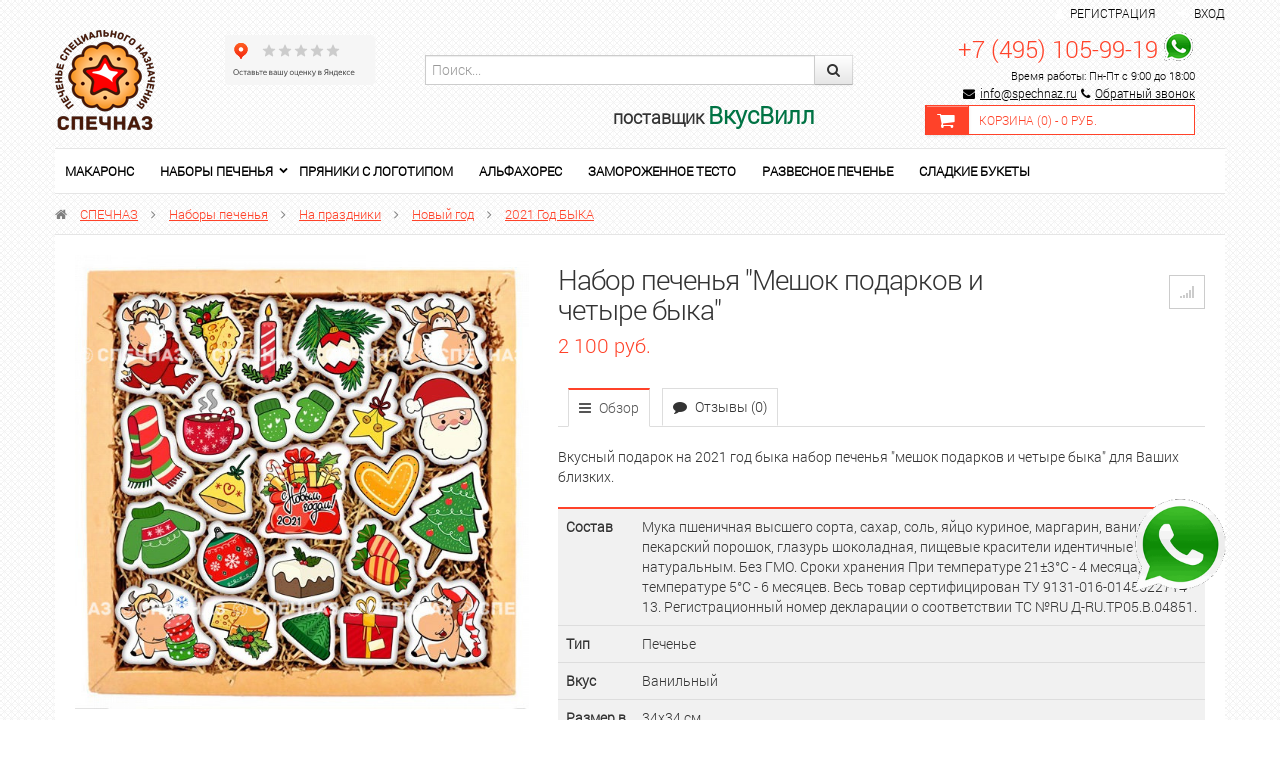

--- FILE ---
content_type: text/html; charset=utf-8
request_url: https://shop.spechnaz.ru/nabor-pechenya-meshok-podarkov-i-chetyre-byka/
body_size: 15020
content:
<!DOCTYPE html>
<html lang="en" prefix="og: http://ogp.me/ns#">
  <head>
    <meta charset="utf-8">
    <title>Купить 2021 Год БЫКА Набор печенья &quot;Мешок подарков и четыре быка&quot;</title>
	<meta name="Keywords" content="Набор печенья Мешок подарков и четыре быка, 2021 Год БЫКА" />
	<meta name="Description" content="Купить наборы печенья Набор печенья &quot;Мешок подарков и четыре быка&quot; в интернет-магазине СПЕЧНАЗ по выгодной цене с доставкой по России. Звоните!" />
	<meta name="viewport" content="width=device-width, initial-scale=1.0"/>
		<link rel="shortcut icon" href="/favicon.ico"/>
			<!-- rss -->
				<link rel="alternate" type="application/rss+xml" title="СПЕЧНАЗ" href="https://shop.spechnaz.ru/blog/rss/">	
		<!-- CSS style-->
	<link rel="stylesheet" href="/wa-data/public/shop/themes/flamingo/css/bootstrap.css" />
	<link rel="stylesheet" href="/wa-data/public/shop/themes/flamingo/css/lightbox/colorbox.css" />
	<link rel="stylesheet" href="/wa-data/public/shop/themes/flamingo/css/font-awesome.css" />
			<style>
		@font-face { font-family: 'Custom Fonts'; font-style: normal; font-weight: 400; src: url('/wa-data/public/shop/themes/flamingo/css/font/roboto.woff') format('woff'); }
	</style>
			                <link rel="stylesheet" href="/wa-data/public/shop/themes/flamingo/green.css?v2.0.76" class="stylefile"/>
            		  <link rel="stylesheet" href="/wa-data/public/shop/themes/flamingo/responsive.css" />
	  <link rel="stylesheet" href="/wa-data/public/shop/themes/flamingo/user.css"> 
	<style>
                    body { background: url('/wa-data/public/shop/themes/flamingo/img/bg/black.png'); }
        		        			a, a:hover, .checkout h5, .wa-form .wa-field .wa-value .wa-error-msg, .wa-captcha .wa-captcha-refresh, .errormsg, .wrapper-dropdown-2 .dropdown li:hover a, #menu .cartmenu a:hover, #menu .topmenu a:hover, #menu .topmenu .current a, #menu .topmenu li:hover > a, #menu .topmenu ul a:hover, #menu .topmenu li:hover > ul  { color: #ff4229; }
			#menu .topmenu ul a:hover, #page-list .selected > a  { color: #ff4229  !important; }
			.alert-addproduct, .alert { background:#f1f1f1; }
			.nav-tabs > .active > a:hover, .nav-tabs > .active > a:focus { color:#fff; }
			a:hover { text-decoration:none; }
			.promo i, .price, #header .logo h1:first-letter, .my a, .my i, .product .name, .out-of-stock, .cart-product a, .added2cart a, .bonus .icon-gift  { color: #ff4229 !important; }
			.cupon, .submenu, .nav-tabs > .active > a, .nav-tabs > .active > a:hover, .nav-tabs > .active > a:focus, .wa-auth-adapters p, #menu .topmenu ul { border-top: 2px solid #ff4229 !important; }
			.changeselect ul .active {  border: 1px solid #ff4229;  background: #ff4229  !important; }
			#page-list ul, #page-list-plugin ul, .alert, #page-list-top ul  { border-top:2px solid #ff4229 !important; }
			.gallery .selected, .pages li:hover, .pages .selected, .img_fix_carousel:hover, .changeselect ul a li:hover, .wa-form .wa-field .wa-value input.wa-error, .wa-form .wa-field .wa-value textarea.wa-error { border: 1px solid #ff4229 !important; }
            #slider_top .slide-block, .pages .selected, #slider_top .slide-block, #footermenu li a:hover, .nav-tabs li > a:hover, #menu-vv ul.menu li.selected a:hover, #menu-vv ul.menu li a:hover, #menu-v ul.menu-v li a:hover, #menu-v ul.menu-v li.selected a, #menu-v ul.menu-v li.selected a:hover, .table-head, .wrapper-dropdown-2, .wrapper-dropdown-2 .dropdown, .reviews-error-msg { background: #ff4229 !important; }
			.wrapper-dropdown-2 {  border-left: 5px solid #ff4229; }
			#secondmenu .nav-pills li a:hover, #secondmenu .nav-pills li .selected {  background: #ff4229  !important; color: #fff; }
			#secondmenu li.selected a {  background: #ff4229  !important; color: #fff; }
			.flamingo-1, .flamingo-1:hover  {  background: #ff4229  !important; color: #fff; border:0px; }
			.flamingo-1:disabled { border:0px; background: #ccc; }
			.navbar .nav > li.active:hover > a {  color: #ff4229;  border-top: 1px solid #ff4229; }
			.ui-widget-header { border-top: 1px solid #ff4229;	border-bottom:0px;	background: #ff4229; }
			.cart-icon, .slider-left, .slider-right, #menu-vv ul.menu li.selected a  { background:#ff4229; }
			#menu-vv ul.menu li a:hover, #menu-vv ul.menu li.selected a:hover, #menu-vv ul.menu li.selected ul li a:hover:first-child { color:#fff; }
			.categorymenu .selected, #page-list-top a:hover { background: #ff4229 !important; }
			#header .cartmenu .cartmenu_icon { border:1px solid #ff4229 !important; background: #ff4229 !important; }
			#header .cartmenu { border:1px solid #ff4229 !important;     margin-top: 20px;}
			a.compare:hover > i, a.favorite:hover > i, #page-list a:hover, .categorymenu li a:hover, #page-list-plugin a:hover  { color: #ff4229; }
			.compare.active, .favorite.active, #compare-leash a, .label  { background: #ff4229 !important; border:1px solid #ff4229 !important;  }
			.compare.active .fa, .favorite.active .fa { color:#ffffff !important;  }
			#page-list .current a, #page-list li:hover > a, #page-list-top .current a, #page-list-top li:hover > a  { color: #ff4229; }
			.page-list-menu ul li > a:hover { color: #ffffff !important; }
			#page-list-top .selected > a { background: #ff4229; color:#ffffff !important; }
         		 			#footer {  background: #4f4646  !important; }
		 			</style>
    	<link href="/wa-apps/shop/plugins/sod/js/datetimepicker/jquery.datetimepicker.css?11.5.2" rel="stylesheet">
<link href="/wa-apps/shop/plugins/sod/css/style.css?11.5.2" rel="stylesheet">
 
    <!-- js -->
    <script type="text/javascript" src="/wa-content/js/jquery/jquery-1.11.1.min.js" ></script>
    
    <script type="text/javascript" src="/wa-content/js/jquery/jquery-migrate-1.2.1.min.js"></script>

    <script src="/wa-apps/shop/plugins/sod/js/datetimepicker/jquery.datetimepicker.js?11.5.2"></script>
<script src="/wa-apps/shop/plugins/sod/js/script.js?11.5.2"></script>
 
	<script type="text/javascript" src="/wa-data/public/shop/themes/flamingo/js/jquery.carouFredSel-6.2.1-packed.js"></script>
<script type="text/javascript" src="/wa-data/public/shop/themes/flamingo/js/lightbox/jquery.colorbox.js"></script>
<script type="text/javascript" src="/wa-content/js/jquery-ui/jquery.ui.core.min.js?v4.0.0"></script>
<script type="text/javascript" src="/wa-content/js/jquery-ui/jquery.ui.widget.min.js?v4.0.0"></script>
<script type="text/javascript" src="/wa-content/js/jquery-ui/jquery.ui.mouse.min.js?v4.0.0"></script>
<script type="text/javascript" src="/wa-content/js/jquery-ui/jquery.ui.slider.min.js?v4.0.0"></script>
<script type="text/javascript" src="/wa-data/public/shop/themes/flamingo/js/jquery.ui.touch-punch.min.js"></script>
<script type="text/javascript" src="/wa-content/js/jquery-plugins/jquery.cookie.js"></script>
<script type="text/javascript" src="/wa-data/public/shop/themes/flamingo/js/bootstrap-tooltip.js"></script>
<script type="text/javascript" src="/wa-apps/shop/js/lazy.load.js?v11.5.2.1097"></script>
<script type="text/javascript" src="/wa-data/public/shop/themes/flamingo/script.js"></script>
	
    <!-- plugin hook: 'frontend_head' -->
	    
    	 
    <meta property="og:type" content="website">
<meta property="og:title" content="Купить 2021 Год БЫКА Набор печенья &quot;Мешок подарков и четыре быка&quot;">
<meta property="og:image" content="https://shop.spechnaz.ru/wa-data/public/shop/products/02/49/4902/images/6395/6395.750x0.jpg">
<meta property="og:url" content="https://shop.spechnaz.ru/nabor-pechenya-meshok-podarkov-i-chetyre-byka/">
<meta property="product:price:amount" content="2100">
<meta property="product:price:currency" content="RUB">
<meta property="og:description" content="Купить наборы печенья Набор печенья &quot;Мешок подарков и четыре быка&quot; в интернет-магазине СПЕЧНАЗ по выгодной цене с доставкой по России. Звоните!">
<link rel="icon" href="/favicon.ico?v=1519032533" type="image/x-icon" /><link rel="apple-touch-icon" href="/apple-touch-icon.png?v=1541196614" /><meta name="yandex-verification" content="26c521442a8f6afb" />
<meta name="google-site-verification" content="Zx6fgnMOSogDE7AHabDLW05JZpIjRK84cSv8PASHu-U" />
<meta name="google-site-verification" content="cq7U12vVUq2UApOCDzsQR5hHtP-ob0uvLpDWyryMizg" />

<!-- Yandex.Metrika counter -->
<script type="text/javascript" >
   (function(m,e,t,r,i,k,a){m[i]=m[i]||function(){(m[i].a=m[i].a||[]).push(arguments)};
   m[i].l=1*new Date();
   for (var j = 0; j < document.scripts.length; j++) {if (document.scripts[j].src === r) { return; }}
   k=e.createElement(t),a=e.getElementsByTagName(t)[0],k.async=1,k.src=r,a.parentNode.insertBefore(k,a)})
   (window, document, "script", "https://mc.yandex.ru/metrika/tag.js", "ym");

   ym(43523754, "init", {
        clickmap:true,
        trackLinks:true,
        accurateTrackBounce:true,
        webvisor:true,
        ecommerce:"dataLayer"
   });
</script>
<noscript><div><img src="https://mc.yandex.ru/watch/43523754" style="position:absolute; left:-9999px;" alt="" /></div></noscript>
<!-- /Yandex.Metrika counter -->
<script>
(function(i,s,o,g,r,a,m){i['GoogleAnalyticsObject']=r;i[r]=i[r]||function(){
(i[r].q=i[r].q||[]).push(arguments)},i[r].l=1*new Date();a=s.createElement(o),
m=s.getElementsByTagName(o)[0];a.async=1;a.src=g;m.parentNode.insertBefore(a,m)
})(window,document,'script','//www.google-analytics.com/analytics.js','ga');
ga('create', 'UA-114080824-1', 'auto');
ga('send', 'pageview');

</script> 
  </head>
  <body>
      
<a class="add_palitra" href="https://wa.me/74951059919"><img title="Связаться по Whatsapp" src="/wa-data/public/site/whatsapp150.png" alt="Связаться по Whatsapp" /></a>
      

<!-- Google Tag Manager (noscript) -->
<noscript><iframe src="https://www.googletagmanager.com/ns.html?id=GTM-K8D8W7Q"
height="0" width="0" style="display:none;visibility:hidden"></iframe></noscript>
<!-- End Google Tag Manager (noscript) -->

  <div class="row-fluid">
	<div class="span12 text-center" id="topline" style="padding: 3px">
		<div class="container">
			<div class="row-fluid">
				<div class="span1 wa-apps text-left">
													<!--<div><a href="/" style="color:red; font-weight:bold;padding-bottom:30px;padding-top: 0px;font-size:16px; text-decoration: none;">Мы продолжаем работать в обычном режиме. Доставляем заказы бесплатно. Есть бесконтактная оплата.</a></div>-->
				</div>
				<div class="span11 text-right profile">
				                    					<i class="fa fa-user"></i>&nbsp;&nbsp;<a href="/signup/">Регистрация</a><span class="divider"></span> <i class="fa fa-sign-in"></i>&nbsp;&nbsp;<a href="/login/">Вход</a>
                                    				</div>
			</div>
		</div>
	</div>
  </div> 
    <div class="container" id="header">
      <div class="row-fluid">
        <div class="span12">
          <div class="row-fluid" id="headertop">
            <div class="span2">  
              <div class="logo text-left">
                <a href="/">
									<img src="/wa-data/public/shop/themes/flamingo/img/logo.png" alt="СПЕЧНАЗ"/>
				</a>
				              </div>
            </div>

            <div class="span2" style="margin: 5px 0 20px !important;">
               <!--<a href="https://clck.yandex.ru/redir/dtype=stred/pid=47/cid=73582/path=dynamic.150x101/*https://market.yandex.ru/shop--spechnaz/480415/reviews"> <img src="https://clck.yandex.ru/redir/dtype=stred/pid=47/cid=73581/path=dynamic.150x101/*https://grade.market.yandex.ru/?id=480415&action=image&size=3" border="0" alt="Читайте отзывы покупателей и оценивайте качество магазина СПЕЧНАЗ на Яндекс.Маркете" /> </a>-->
                <iframe src="https://yandex.ru/sprav/widget/rating-badge/235956210226?type=rating" width="150" height="50" frameborder="0"></iframe>
			</div>

			<div class="span5">
			
                <div class="input-append span10">
					<form style="margin: 25px 0 20px !important;"  method="get" action="/search/">
						  <input class="span12" type="search" name="query"   id="search" placeholder="Поиск...">
						  <button class="btn" type="submit"><i class="fa fa-search"></i></button>
					</form>
					<h4 style="text-align:right">поставщик <span style="color:#007344;font-weight:700;font-size: x-large;"><b>ВкусВилл</b></span></h4>
                </div>
                
			</div>
            <div class="span3">
              <div class="search-shopping">
 				                    <div class="phone text-right">
					    <a href="tel:+74951059919" style="font-size: 24px; text-decoration: none;">+7 (495) 105-99-19</a> <a href="https://wa.me/74951059919"><img src="/wa-data/public/site/data/whatsapp-small.png" style="vertical-align: bottom;"></a><br>
					    					    <span style="color: black;">Время работы: Пн-Пт с 9:00 до 18:00</span>
                        <div class="email" style="line-height: 10px;">
                            <i class="fa fa-envelope fa-2x" style="color: black;"></i><a href="mailto:info@spechnaz.ru" style="color: black;">info@spechnaz.ru</a>
                            <i class="fa fa-phone" style="color: black;"></i><a href="#" class="call-back-button" style="color: black;">Обратный звонок</a>
                        </div>				    </div>
                				<div class="cartmenu">
															<div class="cartmenu_icon">
						<a href="/cart/">
							<i class="fa fa-shopping-cart fa-2x"></i>
						</a>
					</div>
					<div class="cartmenu_text">
						<a href="/cart/">Корзина (<span class="cartcount">0</span>) - <span class="cart-total">0 руб.</span></a>
					</div>
				</div>
              </div>
            </div>
          </div>
        </div> 
      </div>
	<!-- plugin hook: 'frontend_header' -->
	
				    			<div class="catalog-mobile" style="display:none;"><a href="#" class="catalog-mobile-show"><i class="fa fa-bars"></i> Каталог товаров</a>
			<div class="mobile_icon">
				<a href="/my/"><i class="fa fa-user fa-2x"></i></a>
				<a href="/cart/"><i class="fa fa-shopping-cart fa-2x"></i></a>
				<a href="#" class="submenu-show"><i class="fa fa-bars fa-2x"></i></a>
			</div>
		</div>
		<div class="background_menu">
			<ul class="list-top-menu" id="page-list"><li><a href="/category/makarons/">Макаронс</a></li><li class="collapsible"><a href="/category/nabory-pechenya/">Наборы печенья</a><ul><li><a href="/category/nabory-pechenya/pechene-v-zhestyanoy-korobke/">Печенье в жестяной коробке</a></li><li><a href="/category/nabory-pechenya/vip-nabory/">VIP наборы</a></li><li class="collapsible"><a href="/category/nabory-pechenya/pechenie-na-prazdnik/">На праздники</a><ul><li><a href="/category/nabory-pechenya/pechenie-na-prazdnik/den-materi/">День матери</a></li><li><a href="/category/nabory-pechenya/pechenie-na-prazdnik/merry-christmas/">Merry Christmas</a></li><li class="collapsible"><a href="/category/nabory-pechenya/pechenie-na-prazdnik/novyy-god/">Новый год</a><ul><li><a href="/category/nabory-pechenya/pechenie-na-prazdnik/novyy-god/god-loshadi-2026/">2026 Год Лошади</a></li><li><a href="/category/nabory-pechenya/pechenie-na-prazdnik/novyy-god/2025-god-zmei/">2025 Год Змеи</a></li><li><a href="/category/nabory-pechenya/pechenie-na-prazdnik/novyy-god/2024-god-drakona/">2024 Год Дракона</a></li><li><a href="/category/nabory-pechenya/pechenie-na-prazdnik/novyy-god/2023-god-krolika/">2023 Год Кролика</a></li><li><a href="/category/nabory-pechenya/pechenie-na-prazdnik/novyy-god/god-tigra/">2022 Год Тигра</a></li><li><a href="/category/nabory-pechenya/pechenie-na-prazdnik/novyy-god/2021-god-byka/">2021 Год БЫКА</a></li><li><a href="/category/nabory-pechenya/pechenie-na-prazdnik/novyy-god/novyy-god-2020/">2020 Год Мыши</a></li><li><a href="/category/nabory-pechenya/pechenie-na-prazdnik/novyy-god/novyy-god-2019/">2019 Г. Свиньи</a></li><li><a href="/category/nabory-pechenya/pechenie-na-prazdnik/novyy-god/novyy-god-2018/">2018 Г. Собаки</a></li></ul></li><li><a href="/category/nabory-pechenya/pechenie-na-prazdnik/14-fevralya/">14 февраля</a></li><li><a href="/category/nabory-pechenya/pechenie-na-prazdnik/23-fevralya/">23 февраля</a></li><li><a href="/category/nabory-pechenya/pechenie-na-prazdnik/maslennitsa/">Масленица</a></li><li><a href="/category/nabory-pechenya/pechenie-na-prazdnik/8-marta/">8 марта</a></li><li class="collapsible"><a href="/category/nabory-pechenya/pechenie-na-prazdnik/paskha/">Пасха</a><ul><li><a href="/category/nabory-pechenya/pechenie-na-prazdnik/paskha/paskhalnoe-pechene/">Печенье</a></li><li><a href="/category/nabory-pechenya/pechenie-na-prazdnik/paskha/kulichi/">Куличи</a></li></ul></li><li><a href="/category/nabory-pechenya/pechenie-na-prazdnik/den-pobedy/">День Победы</a></li><li><a href="/category/nabory-pechenya/pechenie-na-prazdnik/troitsa/">Троица</a></li><li><a href="/category/nabory-pechenya/pechenie-na-prazdnik/den-kosmonavtiki/">День космонавтики</a></li><li><a href="/category/nabory-pechenya/pechenie-na-prazdnik/kreshchenie/">Крещение</a></li><li><a href="/category/nabory-pechenya/pechenie-na-prazdnik/rozhdestvo/">Рождество</a></li><li class="collapsible"><a href="/category/nabory-pechenya/pechenie-na-prazdnik/den-goroda/">День города</a><ul><li><a href="/category/nabory-pechenya/pechenie-na-prazdnik/den-goroda/uglich/">Углич</a></li><li><a href="/category/nabory-pechenya/pechenie-na-prazdnik/den-goroda/yaroslavl/">Ярославль</a></li><li><a href="/category/nabory-pechenya/pechenie-na-prazdnik/den-goroda/khabarovsk/">Хабаровск</a></li><li><a href="/category/nabory-pechenya/pechenie-na-prazdnik/den-goroda/moskva/">Москва</a></li><li><a href="/category/nabory-pechenya/pechenie-na-prazdnik/den-goroda/voronezh/">Воронеж</a></li><li><a href="/category/nabory-pechenya/pechenie-na-prazdnik/den-goroda/kolomna/">Коломна</a></li><li><a href="/category/nabory-pechenya/pechenie-na-prazdnik/den-goroda/pskov/">Псков</a></li></ul></li><li><a href="/category/nabory-pechenya/pechenie-na-prazdnik/uraza-bayram/">Ураза-байрам</a></li><li><a href="/category/nabory-pechenya/pechenie-na-prazdnik/posledniy-zvonok/">Выпускной</a></li><li><a href="/category/nabory-pechenya/pechenie-na-prazdnik/den-znaniy/">День Знаний</a></li><li><a href="/category/nabory-pechenya/pechenie-na-prazdnik/nabory-pechenya-k-1-sentyabrya2018/">1 сентября</a></li><li><a href="/category/nabory-pechenya/pechenie-na-prazdnik/den-vospitatelya/">День воспитателя</a></li><li><a href="/category/nabory-pechenya/pechenie-na-prazdnik/1-sentyabrya/">День Учителя</a></li><li><a href="/category/nabory-pechenya/pechenie-na-prazdnik/halloween/">Хэллоуин</a></li></ul></li><li class="collapsible"><a href="/category/nabory-pechenya/interesy/">По поводу</a><ul><li><a href="/category/nabory-pechenya/interesy/toppery-dlya-torta/">Топперы для торта</a></li><li><a href="/category/nabory-pechenya/interesy/dlya-detey/">Для детей</a></li><li><a href="/category/nabory-pechenya/interesy/chm-po-futbolu-2018/">Подарок спортсмену</a></li><li><a href="/category/nabory-pechenya/interesy/podarok-na-yubiley/">Подарок на Юбилей</a></li><li class="collapsible"><a href="/category/nabory-pechenya/interesy/s-dnem-rozhdeniya/">День рождения</a><ul><li><a href="/category/nabory-pechenya/interesy/s-dnem-rozhdeniya/podarok-synu/">Подарок сыну</a></li><li><a href="/category/nabory-pechenya/interesy/s-dnem-rozhdeniya/podarok-bratu/">Подарок брату</a></li><li><a href="/category/nabory-pechenya/interesy/s-dnem-rozhdeniya/podarok-sestre/">Подарок сестре</a></li><li><a href="/category/nabory-pechenya/interesy/s-dnem-rozhdeniya/podarok-dochke/">Подарок дочке</a></li><li><a href="/category/nabory-pechenya/interesy/s-dnem-rozhdeniya/podarok-drugu/">Подарок другу</a></li><li><a href="/category/nabory-pechenya/interesy/s-dnem-rozhdeniya/podarok-podruge/">Подарок подруге</a></li><li><a href="/category/nabory-pechenya/interesy/s-dnem-rozhdeniya/podarok-dedushke/">Подарок дедушке</a></li><li><a href="/category/nabory-pechenya/interesy/s-dnem-rozhdeniya/podarok-babushke/">Подарок бабушке</a></li><li><a href="/category/nabory-pechenya/interesy/s-dnem-rozhdeniya/podarok-na-god/">Подарок на год</a></li><li><a href="/category/nabory-pechenya/interesy/s-dnem-rozhdeniya/podarok-muzhchine/">Подарок мужчине</a></li><li><a href="/category/nabory-pechenya/interesy/s-dnem-rozhdeniya/podarok-parnyu/">Подарок парню</a></li><li><a href="/category/nabory-pechenya/interesy/s-dnem-rozhdeniya/podarok-kollege_1/">Подарок бывшему</a></li><li><a href="/category/nabory-pechenya/interesy/s-dnem-rozhdeniya/podarok-kollege/">Подарок коллеге</a></li><li><a href="/category/nabory-pechenya/interesy/s-dnem-rozhdeniya/podarok-malchiku/">Подарок мальчику</a></li><li><a href="/category/nabory-pechenya/interesy/s-dnem-rozhdeniya/podarok-devochke/">Подарок девочке</a></li><li><a href="/category/nabory-pechenya/interesy/s-dnem-rozhdeniya/podarok-muzhu/">Подарок мужу</a></li><li><a href="/category/nabory-pechenya/interesy/s-dnem-rozhdeniya/podarok-zhene/">Подарок жене</a></li><li><a href="/category/nabory-pechenya/interesy/s-dnem-rozhdeniya/podarok-pape/">Подарок папе</a></li><li><a href="/category/nabory-pechenya/interesy/s-dnem-rozhdeniya/podarok-mame/">Подарок маме</a></li></ul></li><li><a href="/category/nabory-pechenya/interesy/krestiny-i-imenniny/">Крестины и именины</a></li><li><a href="/category/nabory-pechenya/interesy/svadebny/">Свадьба</a></li><li><a href="/category/nabory-pechenya/interesy/retro/">Ретро</a></li><li><a href="/category/nabory-pechenya/interesy/suveniry-iz-rossii/">Сувениры из России</a></li><li><a href="/category/nabory-pechenya/interesy/zhivotnye/">Животные</a></li><li><a href="/category/nabory-pechenya/interesy/insta-nabory/">ИНСТА наборы</a></li></ul></li><li class="collapsible"><a href="/category/nabory-pechenya/prikoly/">Прикольные</a><ul><li><a href="/category/nabory-pechenya/prikoly/pechene-igra-v-kalmara/">Печенье игра в кальмара</a></li><li><a href="/category/nabory-pechenya/prikoly/dlya-kolleg/">Для коллег</a></li><li><a href="/category/nabory-pechenya/prikoly/dlya-detey/">Для детей</a></li><li><a href="/category/nabory-pechenya/prikoly/igra-v-kalmara/">Игра в кальмара</a></li></ul></li><li class="collapsible"><a href="/category/nabory-pechenya/profesii/">Профессии</a><ul><li><a href="/category/nabory-pechenya/profesii/den-aytishnika/">День айтишника</a></li><li><a href="/category/nabory-pechenya/profesii/den-trenera/">День тренера</a></li><li><a href="/category/nabory-pechenya/profesii/den-sapozhnika/">День сапожника</a></li><li><a href="/category/nabory-pechenya/profesii/den-mashinostroitelya/">День машиностроителя</a></li><li><a href="/category/nabory-pechenya/profesii/den-politsii/">День полиции</a></li><li><a href="/category/nabory-pechenya/profesii/den-energetika/">День энергетика</a></li><li><a href="/category/nabory-pechenya/profesii/den-rybaka/">День рыбака</a></li><li><a href="/category/nabory-pechenya/profesii/den-radioden-svyazi/">День радио и связи</a></li><li><a href="/category/nabory-pechenya/profesii/den-himika/">День химика</a></li><li><a href="/category/nabory-pechenya/profesii/den-vozdushnogo-flota-rossii/">День Воздушного Флота России</a></li><li><a href="/category/nabory-pechenya/profesii/den-shakhtera/">День шахтера</a></li><li><a href="/category/nabory-pechenya/profesii/den-zheleznodorozhnika/">День железнодорожника</a></li><li><a href="/category/nabory-pechenya/profesii/den-metallurga/">День металлурга</a></li><li><a href="/category/nabory-pechenya/profesii/den-voenno-morskogo-flota/">День ВМФ</a></li><li><a href="/category/nabory-pechenya/profesii/den-pogranichnika/">День пограничника</a></li><li><a href="/category/nabory-pechenya/profesii/den-geologa/">День геолога</a></li><li><a href="/category/nabory-pechenya/profesii/den-bankovskogo-rabotnika/">День банковского работника</a></li><li><a href="/category/nabory-pechenya/profesii/den-yurista/">День юриста</a></li><li><a href="/category/nabory-pechenya/profesii/den-materi/">День матери</a></li><li><a href="/category/nabory-pechenya/profesii/den-stomatologa/">День стоматолога</a></li><li><a href="/category/nabory-pechenya/profesii/den-stroitelya/">День строителя</a></li><li><a href="/category/nabory-pechenya/profesii/den-neftyanika/">День нефтяника</a></li><li><a href="/category/nabory-pechenya/profesii/den-medika/">День медика</a></li><li><a href="/category/nabory-pechenya/profesii/den-muzyki/">День музыки</a></li></ul></li><li class="collapsible"><a href="/category/nabory-pechenya/korporativnoe/">Корпоративное</a><ul><li><a href="/category/nabory-pechenya/korporativnoe/dlya-vystavok-i-promo/">Для выставок и промо</a></li><li><a href="/category/nabory-pechenya/korporativnoe/b/">Бренды</a></li><li><a href="/category/nabory-pechenya/korporativnoe/s-logotipom/">С логотипом</a></li><li><a href="/category/nabory-pechenya/korporativnoe/dlya-sotrudnikov/">Подарки сотрудникам</a></li><li><a href="/category/nabory-pechenya/korporativnoe/prezent-bossu/">Подарок Боссу</a></li><li><a href="/category/nabory-pechenya/korporativnoe/dlya-oteley-i-gostinits/">Для отелей и гостиниц</a></li><li><a href="/category/nabory-pechenya/korporativnoe/kh/">Для кафе и ресторанов</a></li><li><a href="/category/nabory-pechenya/korporativnoe/dlya/">Подарки клиентам</a></li><li><a href="/category/nabory-pechenya/korporativnoe/pryaniki-s-logotipom/">Пряники с логотипом</a></li></ul></li><li><a href="/category/nabory-pechenya/kraftovoe-pechene/">Крафтовое печенье</a></li></ul></li><li><a href="/category/pryaniki-s-logotipom/">Пряники с логотипом</a></li><li><a href="/category/alfakhores/">Альфахорес</a></li><li><a href="/category/zamorozhennoe-testo-ruchnoy-raboty/">Замороженное тесто</a></li><li><a href="/category/razvesnoe-pechene/">Развесное печенье</a></li><li><a href="/category/sladkie-bukety/">Сладкие букеты</a></li></ul>
			<!-- plugin hook: 'frontend_nav' -->
			
					</div>
					<div class="b_fix" id="addcart" style="display:none;">
				<div class="cartmenu">
															<div class="cartmenu_icon">
						<a href="/cart/">
							<i class="fa fa-shopping-cart fa-2x"></i>
						</a>
					</div>
					<div class="cartmenu_text">
						<a href="/cart/" style="font-size:12px;">Моя корзина (<span class="cartcount">0</span>) - <span class="cart-total">0 руб.</span></a>
					</div>
				</div>
			</div>
			  <!-- navigation breadcrumbs -->
        <div class="breadcrumbs">
		<i class="fa fa-home"></i> <a href="/">СПЕЧНАЗ</a>
						<i class="fa fa-angle-right"></i> <a href="/category/nabory-pechenya/">Наборы печенья</a>
				<i class="fa fa-angle-right"></i> <a href="/category/nabory-pechenya/pechenie-na-prazdnik/">На праздники</a>
				<i class="fa fa-angle-right"></i> <a href="/category/nabory-pechenya/pechenie-na-prazdnik/novyy-god/">Новый год</a>
				<i class="fa fa-angle-right"></i> <a href="/category/nabory-pechenya/pechenie-na-prazdnik/novyy-god/2021-god-byka/">2021 Год БЫКА</a>
						</div>
			<script type="text/javascript" src="/wa-data/public/shop/themes/flamingo/product.js"></script>
<div class="white-back">
<div class="row-fluid" itemscope itemtype="http://schema.org/Product">
	<div class="span5 text-center">
		<div class="text-center">
	    <!--<a rel="lightbox" href="https://shop.spechnaz.ru/wa-data/public/shop/products/02/49/4902/images/6395/6395.970.jpg" class="fullpic"><img itemprop="image" id="product-image" alt="Набор печенья &amp;quot;Мешок подарков и четыре быка&amp;quot; " title="Набор печенья &quot;Мешок подарков и четыре быка&quot;" src="/wa-data/public/shop/products/02/49/4902/images/6395/6395.700.jpg"></a>-->
    <a rel="lightbox" href="https://shop.spechnaz.ru/wa-data/public/shop/products/02/49/4902/images/6395/6395.970.jpg" class="fullpic" data-alt="Набор печенья &amp;quot;Мешок подарков и четыре быка&amp;quot; " data-title="Набор печенья &amp;quot;Мешок подарков и четыре быка&amp;quot; "><img itemprop="image" id="product-image" alt="Набор печенья &amp;quot;Мешок подарков и четыре быка&amp;quot; " title="Набор печенья &quot;Мешок подарков и четыре быка&quot;" src="/wa-data/public/shop/products/02/49/4902/images/6395/6395.700.jpg"></a>
</div>
<!-- gallery -->
<div class="row-fluid padding10top">
		</div>

	</div>
	<div class="span7 product cart">
		<div class="row-fluid">
			<div class="span9">
				<h1><span itemprop="name">Набор печенья &quot;Мешок подарков и четыре быка&quot;</span>
									</h1>
				<!-- stock info -->
																<div class="stocks">
					
										<div  id="sku-5062-stock">
																						<strong class="stock-high readytostock"><i class="fa fa-circle"></i>В наличии</strong>
										
											</div>
														</div>
								</div>
				<div class="span3 paddingtop text-right">
					<div id="product-list">
						<a data-product="4902" class="compare tooltips " href="#"  data-original-title="Сравнить">
							<i class="fa fa-signal compare-from-list"></i></a>						<a href="#" class="favorite tooltips" data-original-title="В избранное" style="display: none;"><i class="fa fa-heart"></i></a>
					</div>
				</div>
		</div>
			<p><span  data-price="2100" class="price changeprice">2 100 руб.</span>  </p>
			<!-- tabs submenu -->
			
			<div class="row-fluid">
				<div class="span12 paddingtop">
					<ul class="nav nav-tabs">
						<li class="active"><a href="/nabor-pechenya-meshok-podarkov-i-chetyre-byka/"><i class="fa fa-bars"></i> Обзор</a></li>
						<li><a href="/nabor-pechenya-meshok-podarkov-i-chetyre-byka/reviews/"><i class="fa fa-comment"></i> Отзывы (0)</a></li>
												<!-- plugin hook: 'frontend_product.menu' -->
						<li>
						</li>
					</ul>
				</div>
			</div>
			<!-- product description -->
			<div class="description" itemprop="description"><p>Вкусный подарок на 2021 год быка набор печенья "мешок подарков и четыре быка" для Ваших близких.</p></div>			<!-- product features -->
							<table class="table alert alert-table paddingtop" id="product-features">
											<tr >
							<td><b>Состав</b></td>
							<td>Мука пшеничная высшего сорта, сахар, соль, яйцо куриное, маргарин, ванилин, пекарский порошок, глазурь шоколадная, пищевые красители идентичные натуральным. Без ГМО.

Сроки хранения

При температуре 21±3°С - 4 месяца, при температуре 5°С - 6 месяцев.

Весь товар сертифицирован ТУ 9131-016-0145022714-13. Регистрационный номер декларации о соответствии ТС №RU Д-RU.TP05.B.04851.</td>
						</tr>
											<tr >
							<td><b>Тип</b></td>
							<td>Печенье</td>
						</tr>
											<tr >
							<td><b>Вкус</b></td>
							<td>Ванильный</td>
						</tr>
											<tr >
							<td><b>Размер в упаковке</b></td>
							<td>34х34 см</td>
						</tr>
											<tr >
							<td><b>Брутто-Нетто</b></td>
							<td>800г 640г</td>
						</tr>
											<tr style="display:none;" >
							<td><b>Вид упаковки</b></td>
							<td>Крафт коробка</td>
						</tr>
															<tr>
						<td colspan="2"><span class="sort gray"><a href="#" class="show-all-features">Показать все характеристики (6)</a></span></td>
					</tr>
									</table>
						<!-- plugin hook: 'frontend_product.block_aux' -->
            
            			
			<form class="cart-form" method="post" action="/cart/add/">
			    
				<div class=""><div class="alert alert-addproduct">
                                    <!-- services -->
                    <div class="services">
                        							<div class="row-fluid">
							<div class="span12 padding5top" id="service-5">
								<label class="checkbox labelright">
									<input data-price="1000"  type="checkbox" name="services[]" value="5"> Индивидуальный дизайн (+<span class="service-price">1 000 руб.</span>)</label>
																				<input type="hidden" name="service_variant[5]" value="6">
																		</div>
							</div>
                                            </div>
                    					<span class="added2cart" style="display: none;">Набор печенья &quot;Мешок подарков и четыре быка&quot; теперь <a href="/cart/"><strong>в вашей корзине покупок</strong></a></span>	
					<div class="row-fluid paddingtop add2cart">
					<div class="span3">
						<div class="btn-group">
							<button class="btn dec_product">-</button>
							<input type="text" name="quantity" value="1" class="span6 text-center" autocomplete="off">
							<button class="btn inc_product">+</button>
						</div>
					</div>
					<div class="span8">
						<input type="hidden" name="product_id" value="4902">
						<input type="submit" id="addToCartButton" class="flamingo-1 add2cartdisabled"  value="В корзину">
						<script type="text/javascript">
						    $('#addToCartButton').click(function() {
                                fbq('track', 'AddToCart');
                            });
                        </script>
					</div>
				</div>
			    
			<!-- selectable features selling mode -->
			                <!-- FLAT SKU LIST selling mode 222  -->
                                                    
                    <span itemprop="offers" itemscope itemtype="http://schema.org/Offer">
                                                                        						
						<br>
						<ul>
						    <li>Артикул: 4902</li>
						    <li>Внесём любые изменения в набор по Вашему желанию</li>
						    <li>Нанесём логотип, добавим фото, имя</li>
						    <li>Делаем на заказ 2-10 дней</li>
						</ul>
						<meta itemprop="price" content="2100">
						<meta itemprop="priceCurrency" content="RUB">
                                                     <link itemprop="availability" href="http://schema.org/InStock" />
                                                <input name="sku_id" type="hidden" value="5062">
                                            </span>
                                
				 <!-- plugin hook: 'frontend_product.cart' -->
				
								</div>
				</div>
			</form>
				<!-- product categories -->
			  
				<p class="gray">Категории:
													<a href="/category/nabory-pechenya/pechenie-na-prazdnik/novyy-god/2021-god-byka/">2021 Год БЫКА</a>
																		</p>
					<!-- tags -->
               <!-- plugin hook: 'frontend_product.block' -->
        
        	</div>
</div>
</div>
<!-- RELATED PRODUCTS -->
            <div class="row-fluid toppadding">
    <div class="span12 foto">
	 	<h3>Рекомендуем посмотреть </h3>
		<hr>
		<div class="list_carousel">
			<ul id="bestsellers">
								<li>
					<div class="img_fix_carousel">
						<a href="/nabor-ogromny-34НГ19001/" title="Набор печенья &quot;Винтажная коллекция&quot; &ndash;  Кусайды - хрустящее песочное печенье, покрытое шоколадной глазурью, с нанесенным изображением."><img alt="Набор печенья &quot;Винтажная коллекция&quot;" title="Набор печенья &amp;quot;Винтажная коллекция&amp;quot;" src="/wa-data/public/shop/products/43/01/143/images/10212/10212.0x200.jpg"></a>
											</div>
					<h5>Набор печенья &quot;Винтажная коллекция&quot;</h5>      <p class="purchase"><span class="price nowrap">2 100 руб.</span></p>
					</li>
									<li>
					<div class="img_fix_carousel">
						<a href="/nabor-ogromny-34НГ19003/" title="Набор печенья &quot;Календарь 2020&quot; &ndash;  Кусайды - хрустящее песочное печенье, покрытое шоколадной глазурью, с нанесенным изображением."><img alt="Набор печенья &quot;Календарь 2020&quot;" title="Набор печенья &amp;quot;Календарь 2020&amp;quot;" src="/wa-data/public/shop/products/30/02/230/images/3067/3067.0x200.jpg"></a>
											</div>
					<h5>Набор печенья &quot;Календарь 2020&quot;</h5>      <p class="purchase"><span class="price nowrap">2 100 руб.</span></p>
					</li>
									<li>
					<div class="img_fix_carousel">
						<a href="/nabor-pechenya-klassnyy-novyy-god-34sh010/" title="Набор печенья &quot;Классный Новый год 30 штук&quot;  &ndash;  Кусайды - хрустящее песочное печенье, покрытое шоколадной глазурью, с нанесенным изображением."><img alt="Набор печенья &quot;Классный Новый год 30 штук&quot; " title="Набор печенья &amp;quot;Классный Новый год 30 штук&amp;quot; " src="/wa-data/public/shop/products/88/18/1888/images/10207/10207.0x200.jpg"></a>
											</div>
					<h5>Набор печенья &quot;Классный Новый год 30 штук&quot; </h5>      <p class="purchase"><span class="price nowrap">2 100 руб.</span></p>
					</li>
									<li>
					<div class="img_fix_carousel">
						<a href="/nabor-pechenya-klassnyy-ng-34sh021/" title="Набор печенья &quot;Классный НГ 36штук&quot; &ndash;  Кусайды - хрустящее песочное печенье, покрытое шоколадной глазурью, с нанесенным изображением."><img alt="Набор печенья &quot;Классный НГ 36штук&quot;" title="Набор печенья &amp;quot;Классный НГ 36штук&amp;quot;" src="/wa-data/public/shop/products/89/18/1889/images/10204/10204.0x200.jpg"></a>
											</div>
					<h5>Набор печенья &quot;Классный НГ 36штук&quot;</h5>      <p class="purchase"><span class="price nowrap">2 100 руб.</span></p>
					</li>
									<li>
					<div class="img_fix_carousel">
						<a href="/3311/" title="Набор печенья &quot;Славные ребята&quot; &ndash;  Оригинальный подарок с любимыми персонажами! 
Фигурное печенье ручной работы."><img alt="Набор печенья &quot;Славные ребята&quot;" title="Набор печенья &amp;quot;Славные ребята&amp;quot;" src="/wa-data/public/shop/products/11/33/3311/images/12653/12653.0x200.jpeg"></a>
											</div>
					<h5>Набор печенья &quot;Славные ребята&quot;</h5>      <p class="purchase"><span class="price nowrap">2 100 руб.</span></p>
					</li>
									<li>
					<div class="img_fix_carousel">
						<a href="/3428/" title="Набор печенья &quot;Новогодний календарь&quot; 36шт &ndash;  Поздравительное печенье в праздничном оформлении. Большой размер!"><img alt="Набор печенья &quot;Новогодний календарь&quot; 36шт" title="Набор печенья &amp;quot;Новогодний календарь&amp;quot; 36шт" src="/wa-data/public/shop/products/28/34/3428/images/10208/10208.0x200.jpg"></a>
											</div>
					<h5>Набор печенья &quot;Новогодний календарь&quot; 36шт</h5>      <p class="purchase"><span class="price nowrap">2 100 руб.</span></p>
					</li>
								
			</ul>
			<br style="clear: both;">
		</div>
	</div>
</div>
    
            <div class="row-fluid toppadding">
    <div class="span12 foto">
		<h3>Покупатели, которые приобрели Набор печенья &quot;Мешок подарков и четыре быка&quot;, также купили</h3>
		<hr> 
		<div class="list_carousel">
			<ul id="bestsellers">
								<li>
					<div class="img_fix_carousel">
						<a href="/nabor-ogromny-34НГ19001/" title="Набор печенья &quot;Винтажная коллекция&quot; &ndash;  Кусайды - хрустящее песочное печенье, покрытое шоколадной глазурью, с нанесенным изображением."><img alt="Набор печенья &quot;Винтажная коллекция&quot;" title="Набор печенья &amp;quot;Винтажная коллекция&amp;quot;" src="/wa-data/public/shop/products/43/01/143/images/10212/10212.0x200.jpg"></a>
											</div>
					<h5>Набор печенья &quot;Винтажная коллекция&quot;</h5>      <p class="purchase"><span class="price nowrap">2 100 руб.</span></p>
					</li>
									<li>
					<div class="img_fix_carousel">
						<a href="/3229/" title="Набор печенья &quot;Всем по печеньке!&quot; &ndash;  Особенный новогодний набор печенья ручной работы"><img alt="Набор печенья &quot;Всем по печеньке!&quot;" title="Набор печенья &amp;quot;Всем по печеньке!&amp;quot;" src="/wa-data/public/shop/products/29/32/3229/images/10209/10209.0x200.jpg"></a>
											</div>
					<h5>Набор печенья &quot;Всем по печеньке!&quot;</h5>      <p class="purchase"><span class="price nowrap">2 100 руб.</span></p>
					</li>
									<li>
					<div class="img_fix_carousel">
						<a href="/nabor-pechenya-radostnye-byki-i-podarki/" title="Набор печенья &quot;Радостные быки и подарки&quot;"><img alt="Набор печенья &quot;Радостные быки и подарки&quot;" title="Набор печенья &amp;quot;Радостные быки и подарки&amp;quot;" src="/wa-data/public/shop/products/70/54/5470/images/7155/7155.0x200.jpg"></a>
											</div>
					<h5>Набор печенья &quot;Радостные быки и подарки&quot;</h5>      <p class="purchase"><span class="price nowrap">820 руб.</span></p>
					</li>
									<li>
					<div class="img_fix_carousel">
						<a href="/4846/" title="Набор печенья &quot;Новогодний венок 2022&quot;"><img alt="Набор печенья &quot;Новогодний венок 2022&quot;" title="Набор печенья &amp;quot;Новогодний венок 2022&amp;quot;" src="/wa-data/public/shop/products/46/48/4846/images/10216/10216.0x200.jpg"></a>
											</div>
					<h5>Набор печенья &quot;Новогодний венок 2022&quot;</h5>      <p class="purchase"><span class="price nowrap">2 100 руб.</span></p>
					</li>
									<li>
					<div class="img_fix_carousel">
						<a href="/nabor-pechenya-bychok-vezunchik-2021_5/" title="Набор печенья &quot;С 2023 годом! Ура!&quot;"><img alt="Набор печенья &quot;С 2023 годом! Ура!&quot;" title="Набор печенья &amp;quot;С 2023 годом! Ура!&amp;quot;" src="/wa-data/public/shop/products/76/48/4876/images/10224/10224.0x200.jpg"></a>
											</div>
					<h5>Набор печенья &quot;С 2023 годом! Ура!&quot;</h5>      <p class="purchase"><span class="price nowrap">820 руб.</span></p>
					</li>
									<li>
					<div class="img_fix_carousel">
						<a href="/nabor-pechenya-chetyre-bychka-i-podarki/" title="Набор печенья &quot;Четыре бычка и подарки&quot;"><img alt="Набор печенья &quot;Четыре бычка и подарки&quot;" title="Набор печенья &amp;quot;Четыре бычка и подарки&amp;quot;" src="/wa-data/public/shop/products/91/48/4891/images/6389/6389.0x200.jpg"></a>
											</div>
					<h5>Набор печенья &quot;Четыре бычка и подарки&quot;</h5>      <p class="purchase"><span class="price nowrap">820 руб.</span></p>
					</li>
								
			</ul>
			<br style="clear: both;">
		</div>
	</div>
</div>
    <script type="text/javascript">
    var currency = {"code":"RUB","sign":"\u0440\u0443\u0431.","sign_html":"<span class=\"ruble\">\u20bd<\/span>","sign_position":1,"sign_delim":" ","decimal_point":",","frac_digits":"2","thousands_sep":" "};
        </script>
</div>
  <div class="container">
  <div id="footer">
	  <div class="footer_padding">
		<div class="row-fluid">
						<div class="span3">
				<ul id="footermenu">
				  					   <li><a href="/about/">О компании</a></li>										   <li><a href="/politika-konfeditsialnosti/">Политика конфиденциальности</a></li>										   <li><a href="/oplata-i-dostavka/">Оплата и доставка</a></li>										   <li><a href="/vakansii/">Вакансии</a></li>										   <li><a href="/1/">Контакты</a></li>										   <li><a href="/obmen-i-vozvrat/">Обмен и возврат</a></li>										   <li><a href="/upakovka/">Упаковка новогодних подарков</a></li>										   										<li><a href="?mobile=true">Мобильная версия</a></li>
				</ul>
			</div>
						<div class="span3 offset2 social">
				<h4>Мы в социальных сетях</h4>
				    <iframe src="https://yandex.ru/sprav/widget/rating-badge/235956210226?type=rating" width="150" height="50" frameborder="0"></iframe>
				    <a href="https://clck.yandex.ru/redir/dtype=stred/pid=47/cid=73582/path=dynamic.200x125/*https://market.yandex.ru/shop--spechnaz/480415/reviews"> <img src="https://clck.yandex.ru/redir/dtype=stred/pid=47/cid=73581/path=dynamic.200x125/*https://grade.market.yandex.ru/?id=480415&action=image&size=3" border="0" alt="Читайте отзывы покупателей и оценивайте качество магазина СПЕЧНАЗ на Яндекс.Маркете" /> </a>
										<div class="media">
					<a class="pull-left" href="https://vk.com/spechnaz_cookies" target="_blank">
					<img class="media-object" src="/wa-data/public/shop/themes/flamingo/img/social/vk.png" alt="VKontakte">
					</a>
					<div class="media-body"><p class="media-heading"><a href="https://vk.com/spechnaz_cookies" target="_blank">VKontakte</a></p></div>
					</div>
																									<div class="media">
					<a class="pull-left" href="https://www.youtube.com/channel/UClTZSZKGj_At6IauKqeaYGw" target="_blank">
					<img class="media-object" src="/wa-data/public/shop/themes/flamingo/img/social/googleplus-revised.png" alt="Youtube">
					</a>
					<div class="media-body"><p class="media-heading"><a href="https://www.youtube.com/channel/UClTZSZKGj_At6IauKqeaYGw" target="_blank">Youtube</a></p></div>
					</div>
													</div>
				<div class="span3 offset1">
				<h4>Контакты</h4>
				<p>г. Подольск, ул. Рощинская д. 3</p>								<p>Телефон: <a href="tel:+7 (495) 105-99-19">+7 (495) 105-99-19</a><br><a href="mailto:info@spechnaz.ru">info@spechnaz.ru</a></p>
																							</div>
	</div>
		<div class="copyright">
		    <p></p>
			<p>&copy; 2026 - СПЕЧНАЗ</p>
		</div>
	  </div>
</div>
  </div>
<div id="dialog" class="dialog">
    <div class="dialog-background"></div>
    <div class="dialog-window">
        <!-- common part -->
        <div class="cart">
        </div>
        <!-- /common part -->
    </div>
</div>
<div id="compare-leash">
	    <a style="display:none;" href="/compare/">Сравнить выбранные товары (<strong>0</strong>)</a>
</div>
	<!-- plugin hook: 'frontend_footer' -->
	    
    <link rel='stylesheet' href='/wa-apps/shop/plugins/wait/css/style.css'>
<style>#wait-plugin h3 {
    /*Заголовок формы*/
}

#wait-plugin .wait-description {
    /*Описание формы*/
}

#wait-plugin .wait-plugin {
    /*Цвет и толщина рамки вокруг формы*/
    /*border: 4px solid #555;*/
  
    /*Цвет фона и фоновая картинка*/
    /*background: #000000 url(/wa-apps/shop/plugins/wait/img/bg3.jpg) no-repeat 0 0;*/
}

.wait-plugin-top {
    /*Цвет фона плашки после выдачи купона*/
    /*background: #e8627b;*/
}</style>
<script>var waitGlobalFrontend = "/"</script>
<script>
			function addScript(src){
				var script = document.createElement('script');
				script.src = src;
				script.async = false;
				document.head.appendChild(script);
			}
			if (typeof(jQuery) == 'undefined') addScript('/wa-apps/shop/plugins/wait/js/jquery-3.1.0.min.js');
			if (typeof(inputmask) == 'undefined') addScript('/wa-apps/shop/plugins/wait/js/jquery.inputmask.bundle.min.js');
			addScript('/wa-apps/shop/plugins/wait/js/wait.js');
		</script>
<script>//успешная отправка формы при вводе имени/e-mail/телефона
function wait_event_mail_success() {
  console.log('wait_event_mail_success');
    //return true;
}

//нажатие кнопки при вводе имени/e-mail/телефона
function wait_event_mail() {
  console.log('wait_event_mail');
    //return true;
}

//нажатие кнопки при генерации купона
function wait_event_coupon() {
  console.log('wait_event_coupon');
    //return true;
}

//открытие формы
function wait_event_form_show() {
  console.log('wait_event_form_show');
    //return true;
}</script>

		<script>
		var alert_flag = true; 
		$(function(){ 
			$(document).mouseleave(function(e){
				if (e.clientY < 0) {
					if (alert_flag) {
						modalShowXV();
					}
				}
			});
		});
		</script>
<div class="wait-wrap">
    <div class="wait-overlay"></div>
    <div class="wait-modal">
        <a href="#" title="Закрыть" class="wait-modal__close">
            <svg class="wait-modal__close-svg" viewBox="0 0 212.982 212.982">
                <g>
                	<path d="M131.804,106.491l75.936-75.936c6.99-6.99,6.99-18.323,0-25.312
                		c-6.99-6.99-18.322-6.99-25.312,0l-75.937,75.937L30.554,5.242c-6.99-6.99-18.322-6.99-25.312,0c-6.989,6.99-6.989,18.323,0,25.312
                		l75.937,75.936L5.242,182.427c-6.989,6.99-6.989,18.323,0,25.312c6.99,6.99,18.322,6.99,25.312,0l75.937-75.937l75.937,75.937
                		c6.989,6.99,18.322,6.99,25.312,0c6.99-6.99,6.99-18.322,0-25.312L131.804,106.491z"/>
                </g>
            </svg>
        </a>
        <div>
			<div id='wait-plugin'>
				<div class='wait-plugin wait-bg2 wait-autocoupon'>
					<h3>Не торопитесь уходить!</h3>
					<div class='wait-description'>Лови 20% в честь нашего первого знакомства!</div>
					<div class='type'>Скидка 5% </div><div class='hours'>Действует 24 ч.</div><br>
					<input type='button' class='autocoupon' value='Получить купон' onclick='autocouponClick(0)'>
					<input type='text' class='autocoupon-value' value=''>
				
										<div class="wait-error"></div>
					<div class="wait-success"></div>
				</div>
			</div>
    	</div>
    </div>
</div>
		
</body>
</html>